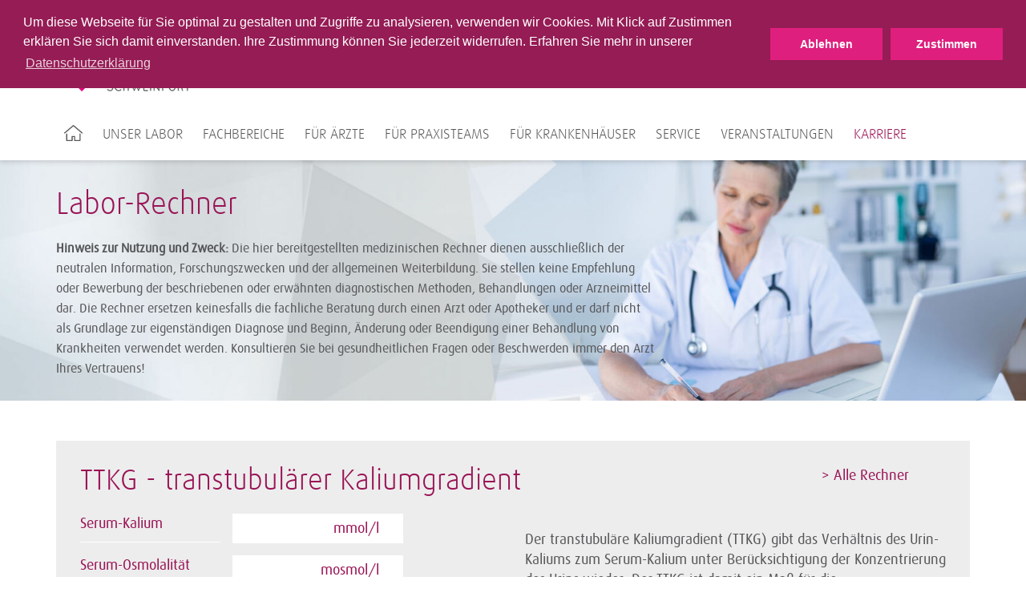

--- FILE ---
content_type: text/html; charset=utf-8
request_url: https://www.laboraerzte-schweinfurt.de/rechner/laborrechner/labor-rechner/ttkg-transtubulaerer-kaliumgradient/
body_size: 6395
content:
<!DOCTYPE html>
<html lang="de">
<head>
<meta charset="utf-8">
<title>TTKG - transtubulärer Kaliumgradient · Laborrechner · MVZ Labor Schweinfurt</title>
<meta http-equiv="x-ua-compatible" content="IE=edge">
<meta name="keywords" content="testing">
<meta name="robots" content="noindex,follow">
<meta property="og:title" content="Laborrechner">
<meta property="og:url" content="https://www.laboraerzte-schweinfurt.de/rechner/laborrechner/labor-rechner/ttkg-transtubulaerer-kaliumgradient/">
<meta property="og:type" content="website">
<meta name="twitter:card" content="summary">
<meta name="twitter:title" content="Laborrechner">
<link rel="stylesheet" type="text/css" href="/typo3conf/ext/trio_basis/Resources/Public/Css/fonts.1716807817.css" media="all">
<link rel="stylesheet" type="text/css" href="/typo3conf/ext/trio_basis/Resources/Public/Css/overrides.1745931343.css" media="all">
<link rel="stylesheet" type="text/css" href="/typo3temp/assets/compressed/merged-467484ca2e7b34b577bf8c7fed7f2915.1768999670.css" media="all">
<script src="/typo3temp/assets/compressed/merged-08844923e59fb48fdbe6624b3d9850d3.1768999670.js"></script>
<script src="/typo3temp/assets/compressed/merged-81fff723ceee43ee4de37a78a3ebe5ee.1768999670.js"></script>
<meta property="article:published_time" content="2015-10-22T16:10:14+01:00">
<meta property="article:modified_time" content="2024-04-23T15:04:51+01:00">
      <link rel="icon" href="/favicon.ico">
      <link rel="apple-touch-icon" href="/apple-touch-icon.png">
      <link rel="apple-touch-icon" sizes="57x57" href="/apple-touch-icon-57x57.png">
      <link rel="apple-touch-icon" sizes="72x72" href="/apple-touch-icon-72x72.png">
      <link rel="apple-touch-icon" sizes="114x114" href="/apple-touch-icon-114x114.png">
      <link rel="apple-touch-icon" sizes="144x144" href="/apple-touch-icon-144x144.png">      <meta name="viewport" content="width=device-width, initial-scale=1">
</head>
<body>
<noscript>
<p><b><span style="color: #cf2c79;">
Diese Seite wird nur mit JavaScript korrekt dargestellt. Bitte schalten Sie JavaScript in Ihrem
                    Browser ein.
</span></b></p>
</noscript>
<header class="header">
        <div class="main-navigation__trigger">
            <a class="main-navigation__trigger-link" href="#">
                <i class="fa fa-bars fa-2x"></i>
            </a>
        </div>
    <div class="language-switch-mobile show-sm hide-md">
    </div>
    <div class="container">
	<div class="main-navigation__logo-wrapper">
		<a href="/" title="Startseite" id="logo">
			<img class="main-navigation__logo" src="/fileadmin/templates/img/labor-schweinfurt-logo.png" alt="MVZ Labor Schweinfurt">
		</a>
	</div>
</div>
    <div id="navigation">
<div id="meta-navigation" class="meta-navigation-wrapper">
            <div class="meta-navigation container">
                <nav>
                    <div class="pull-left">
	<div class="searchform">
		<form action="/suche/" method="get">
			<input type="hidden" name="L" value="0">
			<input type="hidden" name="id" value="41">
			<input type="text" class="searchfield tx-solr-q js-solr-q" name="tx_solr[q]" value="" placeholder="Suche Webseite">
			<i class="fa fa-search"></i>
		</form>
	</div>
                    </div>
                    <div class="pull-right">
                        <ul class="meta-first">
                                <li class="">
                                                <a href="/blog/" title="Blog" class="meta-navigation__link--highlighted">
                                                    Blog
                                                </a>
                                </li>
                                <li class="has-sub">
                                                <a href="/leistungsverzeichnis/" title="Leistungsverzeichnis" class="meta-navigation__link--highlighted">
                                                    Leistungsverzeichnis
                                                        <i class="fa fa-angle-down"></i>
                                                </a>
                                            <ul class="meta-second">
                                                    <li>
                                                                    <a href="https://www.laboraerzte-schweinfurt.de/olvz/314485" title="Klinische Chemie" class="meta-navigation__link--highlighted">
                                                                        Klinische Chemie
                                                                    </a>
                                                    </li>
                                                    <li>
                                                                    <a href="https://www.laboraerzte-schweinfurt.de/olvz/256411" title="Mikrobiologie" class="meta-navigation__link--highlighted last">
                                                                        Mikrobiologie
                                                                    </a>
                                                    </li>
                                            </ul>
                                </li>
                                <li class="">
                                                <a href="/rechner/" title="Rechner" class="meta-navigation__link--highlighted">
                                                    Rechner
                                                </a>
                                </li>
                                <li class="has-sub">
                                                <a href="/kontakt/" title="Kontakt" class="meta-navigation__link last">
                                                    Kontakt
                                                        <i class="fa fa-angle-down"></i>
                                                </a>
                                            <ul class="meta-second">
                                                    <li>
                                                                    <a href="/kontakt/anfahrt/" title="Anfahrt" class="meta-navigation__link">
                                                                        Anfahrt
                                                                    </a>
                                                    </li>
                                                    <li>
                                                                    <a href="/kontakt/ansprechpartner/" title="Ansprechpartner" class="meta-navigation__link">
                                                                        Ansprechpartner
                                                                    </a>
                                                    </li>
                                                    <li>
                                                                    <a href="/kontakt/kontaktzeiten/" title="Kontaktzeiten" class="meta-navigation__link last">
                                                                        Kontaktzeiten
                                                                    </a>
                                                    </li>
                                            </ul>
                                </li>
                        </ul>
                    </div>
                    <div class="clear"></div>
                </nav>
                <div class="hide-sm">
                </div>
            </div>
</div>
<div id="main-navigation" class="container">
		<nav>
			<ul class="main-navigation__list">
					<li class="main-navigation__item first">
								<a href="/" title="Startseite">
									<img src="/typo3conf/ext/trio_basis/Resources/Public/Icons/Home.svg" class="home-icon" alt="Home icon of the website">
								</a>
					</li>
					<li class="main-navigation__item">
								<a class="main-navigation__link"
								   tabindex="101"
								   href="/unser-labor/">Unser Labor</a>
                <div class="main-navigation__sub-menu">
                    <ul class="main-navigation__sub-item-list">
                            <li class="main-navigation__sub-item-head">
                                        <a href="/unser-labor/ueber-uns/"
                                           class="main-navigation__sub-item-caption">
                                            Über uns
                                        </a>
                            </li>
                            <li class="main-navigation__sub-item-head">
                                        <a href="/unser-labor/abteilungen/"
                                           class="main-navigation__sub-item-caption">
                                            Abteilungen
                                        </a>
                            </li>
                            <li class="main-navigation__sub-item-head">
                                        <a href="/unser-labor/qualitaetsmanagement/"
                                           class="main-navigation__sub-item-caption">
                                            Qualitätsmanagement
                                        </a>
                            </li>
                    </ul>
                </div>
					</li>
					<li class="main-navigation__item">
								<a class="main-navigation__link"
								   tabindex="102"
								   href="/fachbereiche/">Fachbereiche</a>
                <div class="main-navigation__sub-menu">
                    <ul class="main-navigation__sub-item-list">
                            <li class="main-navigation__sub-item-head">
                                        <a href="/fachbereiche/allergie-diagnostik/"
                                           class="main-navigation__sub-item-caption">
                                            Allergie-Diagnostik
                                        </a>
                            </li>
                            <li class="main-navigation__sub-item-head">
                                        <a href="/fachbereiche/autoimmun-diagnostik/"
                                           class="main-navigation__sub-item-caption">
                                            Autoimmun-Diagnostik
                                        </a>
                            </li>
                            <li class="main-navigation__sub-item-head">
                                        <a href="/fachbereiche/diabetes-diagnostik/"
                                           class="main-navigation__sub-item-caption">
                                            Diabetes-Diagnostik
                                        </a>
                            </li>
                            <li class="main-navigation__sub-item-head">
                                        <a href="/fachbereiche/diagnostik-von-zns-erkrankungen/"
                                           class="main-navigation__sub-item-caption">
                                            Diagnostik von ZNS-Erkrankungen
                                        </a>
                            </li>
                            <li class="main-navigation__sub-item-head">
                                        <a href="/fachbereiche/drogenanalytik-und-toxikologie/"
                                           class="main-navigation__sub-item-caption">
                                            Drogenanalytik und Toxikologie
                                        </a>
                            </li>
                            <li class="main-navigation__sub-item-head">
                                        <a href="/fachbereiche/endokrinologische-diagnostik/"
                                           class="main-navigation__sub-item-caption">
                                            Endokrinologische Diagnostik
                                        </a>
                            </li>
                            <li class="main-navigation__sub-item-head">
                                        <a href="/fachbereiche/humangenetische-diagnostik/"
                                           class="main-navigation__sub-item-caption">
                                            Humangenetische Diagnostik
                                        </a>
                            </li>
                            <li class="main-navigation__sub-item-head">
                                        <a href="/fachbereiche/hygiene-beratung/"
                                           class="main-navigation__sub-item-caption">
                                            Hygiene-Beratung
                                        </a>
                            </li>
                            <li class="main-navigation__sub-item-head">
                                        <a href="/fachbereiche/haematologische-diagnostik/"
                                           class="main-navigation__sub-item-caption">
                                            Hämatologische Diagnostik
                                        </a>
                            </li>
                            <li class="main-navigation__sub-item-head">
                                        <a href="/fachbereiche/haemostaseologische-diagnostik/"
                                           class="main-navigation__sub-item-caption">
                                            Hämostaseologische Diagnostik
                                        </a>
                            </li>
                            <li class="main-navigation__sub-item-head">
                                        <a href="/fachbereiche/infektiologische-beratung/"
                                           class="main-navigation__sub-item-caption">
                                            Infektiologische Beratung
                                        </a>
                            </li>
                            <li class="main-navigation__sub-item-head">
                                        <a href="/fachbereiche/infektionsdiagnostik/"
                                           class="main-navigation__sub-item-caption">
                                            Infektionsdiagnostik
                                        </a>
                            </li>
                            <li class="main-navigation__sub-item-head">
                                        <a href="/fachbereiche/nierendiagnostik/"
                                           class="main-navigation__sub-item-caption">
                                            Nierendiagnostik
                                        </a>
                            </li>
                            <li class="main-navigation__sub-item-head">
                                        <a href="/fachbereiche/onkologische-diagnostik/"
                                           class="main-navigation__sub-item-caption">
                                            Onkologische Diagnostik
                                        </a>
                            </li>
                            <li class="main-navigation__sub-item-head">
                                        <a href="/fachbereiche/stoffwechsel-diagnostik/"
                                           class="main-navigation__sub-item-caption">
                                            Stoffwechsel-Diagnostik
                                        </a>
                            </li>
                            <li class="main-navigation__sub-item-head">
                                        <a href="/fachbereiche/therapeutic-drug-monitoring/"
                                           class="main-navigation__sub-item-caption">
                                            Therapeutic Drug Monitoring
                                        </a>
                            </li>
                            <li class="main-navigation__sub-item-head">
                                        <a href="/fachbereiche/transfusionsmedizinische-beratung/"
                                           class="main-navigation__sub-item-caption">
                                            Transfusionsmedizinische Beratung
                                        </a>
                            </li>
                    </ul>
                </div>
					</li>
					<li class="main-navigation__item">
								<a class="main-navigation__link"
								   tabindex="103"
								   href="/fuer-aerzte/">Für Ärzte</a>
                <div class="main-navigation__sub-menu">
                    <ul class="main-navigation__sub-item-list">
                            <li class="main-navigation__sub-item-head">
                                        <a href="/fuer-aerzte/fuer-allgemeinmediziner/"
                                           class="main-navigation__sub-item-caption">
                                            Für Allgemeinmediziner
                                        </a>
                            </li>
                            <li class="main-navigation__sub-item-head">
                                        <a href="/fuer-aerzte/fuer-dermatologen/"
                                           class="main-navigation__sub-item-caption">
                                            Für Dermatologen
                                        </a>
                            </li>
                            <li class="main-navigation__sub-item-head">
                                        <a href="/fuer-aerzte/fuer-gynaekologen/"
                                           class="main-navigation__sub-item-caption">
                                            Für Gynäkologen
                                        </a>
                            </li>
                            <li class="main-navigation__sub-item-head">
                                        <a href="/fuer-aerzte/fuer-hno-aerzte/"
                                           class="main-navigation__sub-item-caption">
                                            Für HNO-Ärzte
                                        </a>
                            </li>
                            <li class="main-navigation__sub-item-head">
                                        <a href="/fuer-aerzte/fuer-internisten/"
                                           class="main-navigation__sub-item-caption">
                                            Für Internisten
                                        </a>
                            </li>
                            <li class="main-navigation__sub-item-head">
                                        <a href="/fuer-aerzte/fuer-nephrologen/"
                                           class="main-navigation__sub-item-caption">
                                            Für Nephrologen
                                        </a>
                            </li>
                            <li class="main-navigation__sub-item-head">
                                        <a href="/fuer-aerzte/fuer-neurologen/"
                                           class="main-navigation__sub-item-caption">
                                            Für Neurologen
                                        </a>
                            </li>
                            <li class="main-navigation__sub-item-head">
                                        <a href="/fuer-aerzte/fuer-orthopaeden-unfallchirurgen/"
                                           class="main-navigation__sub-item-caption">
                                            Für Orthopäden &amp; Unfallchirurgen
                                        </a>
                            </li>
                            <li class="main-navigation__sub-item-head">
                                        <a href="/fuer-aerzte/fuer-paediater/"
                                           class="main-navigation__sub-item-caption">
                                            Für Pädiater
                                        </a>
                            </li>
                            <li class="main-navigation__sub-item-head">
                                        <a href="/fuer-aerzte/fuer-urologen/"
                                           class="main-navigation__sub-item-caption">
                                            Für Urologen
                                        </a>
                            </li>
                    </ul>
                </div>
					</li>
					<li class="main-navigation__item">
								<a class="main-navigation__link"
								   tabindex="104"
								   href="/fuer-praxisteams/">Für Praxisteams</a>
                <div class="main-navigation__sub-menu">
                    <ul class="main-navigation__sub-item-list">
                            <li class="main-navigation__sub-item-head">
                                        <a href="/fuer-praxisteams/praeanalytik/"
                                           class="main-navigation__sub-item-caption--haschild">
                                            Präanalytik
                                        </a>
                                    <ul class="main-navigation__sub-item">
                <li class="main-navigation__sub-item-element">
                                <a class="main-navigation__sub-item-link" title="Untersuchungsmaterialien" href="/fuer-praxisteams/praeanalytik/untersuchungsmaterialien/blutuntersuchungen/">
                                    Untersuchungsmaterialien
                                </a>
                </li>
                <li class="main-navigation__sub-item-element">
                                <a class="main-navigation__sub-item-link" title="Probenvorbereitung" href="/fuer-praxisteams/praeanalytik/probenvorbereitung/probenkennzeichnung/">
                                    Probenvorbereitung
                                </a>
                </li>
                                    </ul>
                            </li>
                            <li class="main-navigation__sub-item-head">
                                        <a href="/fuer-praxisteams/ausnahmekennziffern/"
                                           class="main-navigation__sub-item-caption">
                                            Ausnahmekennziffern
                                        </a>
                            </li>
                            <li class="main-navigation__sub-item-head">
                                        <a href="/fuer-praxisteams/informationen-fuer-ihre-patienten/"
                                           class="main-navigation__sub-item-caption">
                                            Informationen für Ihre Patienten
                                        </a>
                            </li>
                    </ul>
                </div>
					</li>
					<li class="main-navigation__item">
								<a class="main-navigation__link"
								   tabindex="105"
								   href="/fuer-krankenhaeuser-neu/">Für Krankenhäuser</a>
					</li>
					<li class="main-navigation__item">
								<a class="main-navigation__link"
								   tabindex="106"
								   href="/service/">Service</a>
                <div class="main-navigation__sub-menu">
                    <ul class="main-navigation__sub-item-list">
                            <li class="main-navigation__sub-item-head">
                                        <a href="/service/it-dienstleistungen-1/"
                                           class="main-navigation__sub-item-caption">
                                            IT-Dienstleistungen
                                        </a>
                            </li>
                            <li class="main-navigation__sub-item-head">
                                        <a href="/service/praxisbetreuung-und-beratung/"
                                           class="main-navigation__sub-item-caption">
                                            Praxisbetreuung und -Beratung
                                        </a>
                            </li>
                            <li class="main-navigation__sub-item-head">
                                        <a href="/service/gerinnungssprechstunde/"
                                           class="main-navigation__sub-item-caption">
                                            Gerinnungssprechstunde
                                        </a>
                            </li>
                            <li class="main-navigation__sub-item-head">
                                        <a href="/downloads-und-formulare/"
                                           class="main-navigation__sub-item-caption">
                                            Downloads und Formulare
                                        </a>
                            </li>
                            <li class="main-navigation__sub-item-head">
                                        <a href="/service/order-entry-labccess/"
                                           class="main-navigation__sub-item-caption">
                                            Order Entry lab@ccess
                                        </a>
                            </li>
                            <li class="main-navigation__sub-item-head">
                                        <a href="/service/lila-web/"
                                           class="main-navigation__sub-item-caption">
                                            LiLA Web
                                        </a>
                            </li>
                            <li class="main-navigation__sub-item-head">
                                        <a href="/service/fahrdienst-probenlogistik/"
                                           class="main-navigation__sub-item-caption">
                                            Fahrdienst &amp; Probenlogistik
                                        </a>
                            </li>
                            <li class="main-navigation__sub-item-head">
                                        <a href="/ringversuchszertifikate/"
                                           class="main-navigation__sub-item-caption">
                                            Ringversuchszertifikate
                                        </a>
                            </li>
                            <li class="main-navigation__sub-item-head">
                                        <a href="/service/aerztlicher-bereitschaftsdienst/"
                                           class="main-navigation__sub-item-caption">
                                            Ärztlicher Bereitschaftsdienst
                                        </a>
                            </li>
                    </ul>
                </div>
					</li>
					<li class="main-navigation__item">
								<a class="main-navigation__link"
								   tabindex="107"
								   href="https://schweinfurt.limbach-group.academy/categories/Fortbildungen">Veranstaltungen</a>
					</li>
					<li class="main-navigation__item">
									<a title="Karriere" href="/karriere/stellenangebote/">
										Karriere
									</a>
					</li>
			</ul>
		</nav>
</div>
    </div>
</header>
<div class="content__overlay"></div>
<div id="back-top" class="button__scroll-top">
    <i class="fa fa-angle-up fa-2x"></i>
</div>
            <div class="hero-unit">
                    <div id="c1236"></div>
<div id="c948"></div><div class="container-fluid background__transparent background__image-fullsize" style="background-image: url('https://www.laboraerzte-schweinfurt.de/fileadmin/_processed_/b/8/csm_Limbach_Headerbild_Laborrechner_cb58fac0f8.jpg')"><div class="container
                 hero__content"
         ><div class="teaser__multi-col-wrapper"><div class="grid__md-8"><div id="c947"></div><div><h1 class="headline__main">
                Labor-Rechner
            </h1><p><span style="font-size:16px"><strong>Hinweis zur Nutzung und Zweck:</strong> Die hier bereitgestellten medizinischen Rechner dienen ausschließlich der neutralen Information, Forschungszwecken und der allgemeinen Weiterbildung. Sie stellen keine Empfehlung oder Bewerbung der beschriebenen oder erwähnten diagnostischen Methoden, Behandlungen oder Arzneimittel dar. Die Rechner ersetzen keinesfalls die fachliche Beratung durch einen Arzt oder Apotheker und er darf nicht als Grundlage zur eigenständigen Diagnose und Beginn, Änderung oder Beendigung einer Behandlung von Krankheiten verwendet werden. Konsultieren Sie bei gesundheitlichen Fragen oder Beschwerden immer den Arzt Ihres Vertrauens!</span></p></div></div><div class="grid__md-4 grid--omega"></div><div class="clearfix"></div></div></div></div>
            </div>
	<div class="container"><div id="c1229"></div>
<div class="tx-limbach-rechner"><div class="calculator__box"><div class="row"><div class="grid__xs-12"><a class="calculator__overview-link calculator__overview-link--mobile" href="/rechner/">
					&gt; Alle Rechner
				</a></div></div><div class="row"><div class="grid__md-10"><h2 class="calculator__header">TTKG - transtubulärer Kaliumgradient</h2></div><div class="grid__md-2"><a class="calculator__overview-link" href="/rechner/">&gt; Alle Rechner</a></div></div><div class="row"><div class="grid__xs-12 grid__md-6"><form><div class="calculator__element"><span class="calculator__label">Serum-Kalium</span><div class="calculator__input-container"><div class="calculator__element-input"><span class="calculator__unit">mmol/l</span><input class="calculator__input" type="text" name="kalium"></div></div></div><div class="calculator__element"><span class="calculator__label">Serum-Osmolalität</span><div class="calculator__input-container"><div class="calculator__element-input"><span class="calculator__unit">mosmol/l</span><input class="calculator__input" type="text" name="osmo"></div></div></div><div class="calculator__element"><span class="calculator__label">Urin-Kalium</span><div class="calculator__input-container"><div class="calculator__element-input"><span class="calculator__unit">mmol/l</span><input class="calculator__input" type="text" name="ukalium"></div></div></div><div class="calculator__element"><span class="calculator__label">Urin-Osmolalität</span><div class="calculator__input-container"><div class="calculator__element-input"><span class="calculator__unit">mosmol/l</span><input class="calculator__input" type="text" name="uosmo"></div></div></div><div class="calculator__element grid__pull--right"><input class="calculator__reset" type="reset" value="&gt; Zurücksetzen" name="B2"></div><div class="calculator__element"><input type="button" onclick="calculate(this)" name="Berechnen" class="button__secondary button-block" value="Berechnen"></div></form></div><div class="grid__xs-12 grid__md-6"><a class="calculator__description-show" href="#" title="Beschreibung Anzeigen">Beschreibung anzeigen</a><div class="calculator__description"><p> Der transtubuläre Kaliumgradient (TTKG) gibt das Verhältnis des Urin-Kaliums zum Serum-Kalium unter Berücksichtigung der Konzentrierung des Urins wieder. Der TTKG ist damit ein Maß für die Nettokaliumexkretion (-sekretion) durch den distalen Tubulus nach Korrektur für die im kortikalen Sammelrohr stattfindende Wasserreabsorption in Form des Verhältnissen der Urin- zur Serumosmolalität. Hierdurch ist eine Unterscheidung einer renal verursachten von einer extrarenal verursachten Hyper-/Hypokaliämie möglich. </p><p>Voraussetzung für die Zuverlässigkeit der Formel ist allerdings, dass die Urin-Osmolalität größer sein muss als 300 mosmol/l und auch größer als die Serum-Osmolalität (der Urin also konzentrierter als das Serum).</p></div></div></div></div><div class="calculator__result"><div class="row"><div class="grid__xs-12 grid__md-6"><div class="calculator__result-name">
  Ihr Ergebnis
</div><div class="calculator__result-data">
  TTKG:
  <span class="calculator__result-sum" id="Ergebnisfeld">-</span> (dimensionslos)
</div><div class="calculator__result-data"><span class="calculator__result-sum" id="Beurteilung"></span></div></div></div></div><script type="text/javascript">/**
 * Snippet TTKG
 */
function calculate(btn) {
  var form = $(btn).parents('form');
  var input = {
    kalium: parseFloat($.trim($(form).find("input[name='kalium']").val()).replace(/,/,".")),
    osmo: parseFloat($.trim($(form).find("input[name='osmo']").val()).replace(/,/,".")),
    ukalium: parseFloat($.trim($(form).find("input[name='ukalium']").val()).replace(/,/,".")),
    uosmo: parseFloat($.trim($(form).find("input[name='uosmo']").val()).replace(/,/,"."))
  };
  if (isNaN(input.kalium)) {
    alert("Bitte Serum-Kalium Wert in mmol/l angeben");
    return false;
  }
  if (isNaN(input.osmo)) {
    alert("Bitte Serum-Osmolalität Wert in mosmol/l angeben");
    return false;
  }
  if (isNaN(input.ukalium)) {
    alert("Bitte Urin-Kalium Wert in mmol/l angeben");
    return false;
  }
  if (isNaN(input.uosmo)) {
    alert("Bitte Urin-Osmolalität Wert in mosmol/l angeben");
    return false;
  }
  var result = Math.round(((input.ukalium * input.osmo) / (input.kalium * input.uosmo))*10)/10;
  var analysis = '';
  if (input.uosmo < 300) {
    analysis = "Formel unzuverlässig, da Urin-Osmolalität < 300 mosmol/l!"
  };
  if (input.osmo > input.uosmo) {
    analysis = "Formel unzuverlässig, da Urin-Osmolalität < Serum-Osmolalität!"
  };
  $('.calculator__result').find('#Ergebnisfeld').text(result);
  $('.calculator__result').find('#Beurteilung').text(analysis);
}</script><div class="row"><div class="grid__xs-12 grid__md-9"><table class="contenttable"><tbody><tr><td><b>TTKG Wert</b></td><td><b>Bedeutung</b></td></tr><tr><td> 8-9</td><td> Normal</td></tr><tr><td colspan="2"><b>Hyperkaliämie</b></td></tr><tr></tr><tr><td>&gt; 10</td><td>Normale Aldosteronwirkung</td></tr><tr><td>&lt; 5-7</td><td>	Extrarenale Ursache der Hyperkaliämie gestörte Kaliumsekretion bei Aldosterondefizienz/-resistenz</td></tr><tr><td colspan="2">Nach Gabe von 0,05 mg 9-a-Fludrocortison (künstliches Mineralokortikoid)</td></tr><tr><td>Initial &lt; 5-7, dann &gt;10</td><td>	Hypoaldosteronismus wahrscheinlich</td></tr><tr><td>Initial &lt; 5-7, keine Änderung</td><td><b>K+-sparende Diuretika</b> (Spironolacton, Triamteren, Amilorid) <br><b>tubuläre Aldosteronresistenz</b> (interst. Nephritis, Obstruktion, Pseudohypoaldosteronismus Typ I, Sichelzellkrankheit) <br><b>Medikamente</b> (Trimethoprim, Pentamidin)<br><b>Erhöhte distale K+-Reabsorption</b> (Pseudohypoaldosteronismus Typ II, Obstruktion)</td></tr><tr><td colspan="2"><b>Hypokaliämie</b></td></tr><tr><td>&lt; 2</td><td>extrarenaler Verlust</td></tr><tr><td>&gt; 2</td><td>	renaler Verlust</td></tr></tbody></table><h3> Literatur: </h3><ul><li>West ML, Marsden PA, Richardson RM, et. al., New clinical approach to evaluate disorders of potassium excretion, Mineral Electrolyt Metab1986; 12:234</li><li>Ethier JH, Kamel KS, Magner PO, et. al., The transtubular potassium concentration in patients with hypokalemia and hyperkalemia, Am J Kidney Dis 1990; 15: 309</li></ul></div></div></div>
</div>
<div class="container"><div id="c1237"></div>
<div id="c660"></div><div><p>Die für die jeweilige Berechnung zugrunde gelegten Formeln entstammen publizierten Studien. Hinweise und Anregungen nehmen wir gerne entgegen!</p></div>
</div>
<footer>
    <div class="footer-navigation__background">
        <div class="footer-navigation__content">
                        &nbsp;
                    &nbsp;
        </div>
    </div>
    <div class="footer-content__background--shifted">
        <div class="footer-content__impressum">
            <div id="c1313"></div>
        <div class="container-fluid background__transparent" style="min-height: 0">
    <div class="container
                "
         >
            <span class="footer-content__headline">
                MVZ Labor Schweinfurt GmbH
            </span>
                        <div class="teaser__multi-col-wrapper">
    <div class="grid__md-4">
        <div id="c1310"></div><div>
<p class="footer-content__text--highlighted">Gustav-Adolf-Str. 8
</p>
<p class="footer-content__text--highlighted">97422 Schweinfurt</p>
</div>
    </div>
    <div class="grid__md-4">
        <div id="c1311"></div><div>
<p class="footer-content__text--highlighted">Tel.: +49 9721 53332 0<br>Fax:&nbsp;+49 9721&nbsp;53332 299</p>
</div>
    </div>
    <div class="grid__md-4 grid--omega">
        <div id="c1312"></div><div>
<p class="footer-content__text--highlighted"><a href="mailto:info@laboraerzte-schweinfurt.de" class="mail">info@laboraerzte-schweinfurt.de</a><br> &nbsp;</p>
<p class="footer-content__text--highlighted">Beauftragter für Medizinproduktesicherheit<br> <a href="mailto:bmps@laboraerzte-schweinfurt.de">bmps@laboraerzte-schweinfurt.de</a></p>
</div>
    </div>
                            <div class="clearfix"></div>
                        </div>
    </div>
</div>
            <hr class="footer__divider">
        </div>
    </div>
    <div class="footer-content__background">
        <div class="footer-container">
            <div class="footer-subnavigation">
                <div class="grid__md-9">
                    <ul class="footer-subnavigation__content">
            <li class="footer-subnavigation__item">
                <a class="footer-subnavigation__link"
                   href="/impressum/"
                   title="Impressum">
                    Impressum
                </a>
            </li>
            <li class="footer-subnavigation__item">
                <a class="footer-subnavigation__link"
                   href="/datenschutz/"
                   title="Datenschutz">
                    Datenschutz
                </a>
            </li>
            <li class="footer-subnavigation__item">
                <a class="footer-subnavigation__link"
                   href="/sitemap/"
                   title="Sitemap">
                    Sitemap
                </a>
            </li>
                    </ul>
                    <div class="footer-copyright">
                        Copyright &copy; 2026 Copyright © MVZ Labor Schweinfurt GmbH
                    </div>
                </div>
                <div class="grid__md-3">
                            <a href="https://www.limbachgruppe.com/"
                               title="Limbach Gruppe">
                                <img alt="Limbach Gruppe"
                                     class="footer-navigation__logo"
                                     src="/fileadmin/templates/img/limbach-gruppe-logo.png">
                            </a>
                </div>
            </div>
        </div>
    </div>
</footer>
<div class="container"><div id="c53005"></div>
<section class="cookiebar"><div class="cookiebar-wrapper"><div class="cookiebar-textWrapper"><p><span id="cookieconsent:desc" class="teaser__summary-about-link">Um diese Webseite für Sie optimal zu gestalten und Zugriffe zu analysieren, verwenden wir Cookies. Mit Klick auf Zustimmen erklären Sie sich damit einverstanden. Ihre Zustimmung können Sie jederzeit widerrufen. Erfahren Sie mehr in unserer <a href="https://www.laboraerzte-schweinfurt.de//datenschutz" target="_blank" aria-label="learn more about cookies" class="cc-link" role="button" tabindex="0">Datenschutzerklärung</a></span></p></div><div class="cookiebar-buttonWrapper"><button class="cookiebar-button cookiebar-decline">Ablehnen</button><button class="cookiebar-button cookiebar-closeHintButton">Zustimmen</button></div></div><script>
        var cookieExpires = '1825';
        //console.log(cookieExpires);
    </script></section>
</div>
<script src="/typo3temp/assets/compressed/merged-cd033fbdded345f0403de16283fa2bac.1768999670.js"></script>
<script src="/typo3temp/assets/compressed/merged-2cce614be1d975a09b28a21ff6dd98f2.1768999670.js"></script>
<script data-src="https://maps.googleapis.com/maps/api/js?v=3.exp&amp;libraries=geometry&amp;sensor=false&amp;key=AIzaSyCsLVXTjrQgPSxJgVg5tth_Xf5l-FUypCU" type="text/javascript"></script>
	<script data-src="https://www.laboraerzte-schweinfurt.de/typo3conf/ext/address_map/Resources/Public/JavaScript/geoxml3.js" type="text/javascript"></script>
	<script data-src="https://www.laboraerzte-schweinfurt.de/typo3conf/ext/address_map/Resources/Public/JavaScript/marker.js" type="text/javascript"></script>
	<script data-src="https://www.laboraerzte-schweinfurt.de/typo3conf/ext/address_map/Resources/Public/JavaScript/gmap.js" type="text/javascript"></script>
</body>
</html>

--- FILE ---
content_type: text/css
request_url: https://www.laboraerzte-schweinfurt.de/typo3conf/ext/trio_basis/Resources/Public/Css/fonts.1716807817.css
body_size: 178
content:
@font-face {
  font-family: "daxbold";
  src: url("../../Public/fonts/dax-bold-webfont.eot");
  src: url("../../Public/fonts/dax-bold-webfont.eot?#iefix") format("embedded-opentype"), url("../../Public/fonts/dax-bold-webfont.woff") format("woff"), url("../../Public/fonts/dax-bold-webfont.ttf") format("truetype"), url("../../Public/fonts/dax-bold-webfont.svg#daxbold") format("svg");
  font-weight: normal;
  font-style: normal;
}
@font-face {
  font-family: "daxitalic";
  src: url("../../Public/fonts/dax-italic-webfont.eot");
  src: url("../../Public/fonts/dax-italic-webfont.eot?#iefix") format("embedded-opentype"), url("../../Public/fonts/dax-italic-webfont.woff") format("woff"), url("../../Public/fonts/dax-italic-webfont.ttf") format("truetype"), url("../../Public/fonts/dax-italic-webfont.svg#daxitalic") format("svg");
  font-weight: normal;
  font-style: normal;
}
@font-face {
  font-family: "daxregular";
  src: url("../../Public/fonts/dax-regular-webfont.eot");
  src: url("../../Public/fonts/dax-regular-webfont.eot?#iefix") format("embedded-opentype"), url("../../Public/fonts/dax-regular-webfont.woff") format("woff"), url("../../Public/fonts/dax-regular-webfont.ttf") format("truetype"), url("../../Public/fonts/dax-regular-webfont.svg#daxregular") format("svg");
  font-weight: normal;
  font-style: normal;
}
@font-face {
  font-family: "daxlight";
  src: url("../../Public/fonts/dax-light-webfont.eot");
  src: url("../../Public/fonts/dax-light-webfont.eot?#iefix") format("embedded-opentype"), url("../../Public/fonts/dax-light-webfont.woff") format("woff");
  font-weight: normal;
  font-style: normal;
}

--- FILE ---
content_type: text/css
request_url: https://www.laboraerzte-schweinfurt.de/typo3conf/ext/trio_basis/Resources/Public/Css/overrides.1745931343.css
body_size: 5404
content:
.berry {
  color: #991355;
}

table tr.subheader {
  background: white !important;
}
table tr.subheader td {
  color: #991355;
  font-weight: bold;
}

p .accordion__title {
  font-weight: bold;
}
p .accordion__content {
  font-weight: normal;
}

.cke_editable .accordion__content,
.cke_panel_list .accordion__content {
  display: block;
}

/* Element in navigation */
.header #navigation .searchform .specifications-search {
  margin-top: 3px;
}

@media (max-width: 992px) {
  .header #navigation #meta-navigation .pull-right,
  .header #navigation #meta-navigation .pull-left {
    float: none !important;
  }
}
@media (min-width: 992px) {
  .header #navigation .searchform .specifications-search {
    margin-top: 0px;
  }
  .header #navigation .searchform .specifications-search input[type=text] {
    width: 230px;
  }
}
.lvz-search {
  margin: 10px 0;
}
.lvz-search form button,
.lvz-search form input,
.lvz-search form select,
.lvz-search form .category-dropdown {
  float: left;
}
.lvz-search form input {
  width: 500px;
  max-width: 55%;
  background: #F1EFF0;
  padding: 8px;
  margin: 0 5px;
}
.lvz-search form button {
  outline: none;
  background: #e2007a;
  color: white;
  border: none;
  padding: 0;
  width: 40px;
  height: 40px;
}
.lvz-search form .category-dropdown {
  position: relative;
  background: #991355;
  color: white;
  overflow: hidden;
  width: 200px;
  max-width: 30%;
  padding: 8px 5px;
  outline: none;
}
.lvz-search form .category-dropdown i {
  position: absolute;
  right: 10px;
  top: 13px;
}
.lvz-search form .category-dropdown select {
  z-index: 50;
  position: relative;
  width: 100%;
  outline: none;
  border: none;
  box-shadow: none;
  background: transparent;
  background-image: none;
  -o-appearance: none;
  -moz-appearance: none;
  -webkit-appearance: none;
  appearance: none;
}
@media (max-width: 768px) {
  .lvz-search form .category-dropdown {
    width: 100%;
    max-width: 100%;
    float: none;
    margin-bottom: 8px;
  }
  .lvz-search form input {
    margin-left: 0;
    width: 80%;
    max-width: 80%;
  }
  .lvz-search form button {
    width: 17%;
    float: right;
  }
}

/* Element in plain-html CE */
.searchform.searchform--ce {
  display: initial;
}
.searchform.searchform--ce .searchfield {
  padding-right: 35px;
}
.searchform.searchform--ce .fa-search {
  position: absolute;
  right: 10px;
  padding: 15px;
}

.header #language-switch {
  top: 2px;
  clear: both;
}
@media (min-width: 992px) {
  .header #language-switch {
    position: absolute;
    right: 0;
    z-index: 9;
    color: black;
    box-sizing: border-box;
  }
}
.header #language-switch ul {
  margin: 0;
}
.header #language-switch li {
  display: inline-block;
  border: none;
  padding: 0;
  margin: 0;
}
@media (min-width: 992px) {
  .header #language-switch li:first-of-type::after {
    content: "|";
    color: #991355;
  }
}
.header #language-switch li:first-child a {
  border-left: none;
}
.header #language-switch li a {
  display: block;
  color: white;
  border: none;
  margin: 0;
}
.header #language-switch li a:hover {
  background: #991355;
}
@media (min-width: 992px) {
  .header #language-switch li a {
    color: #58585a;
  }
  .header #language-switch li a:hover {
    color: #991355;
    background-color: transparent;
  }
}

.hide-sm {
  display: none;
  position: relative;
}

.show-sm {
  display: block;
}

@media (min-width: 992px) {
  .hide-sm {
    display: block;
  }
  .show-sm {
    display: none;
  }
}
#recaptcha_instructions_image,
#recaptcha_instructions_audio,
#recaptcha_instructions_error {
  font-size: 10px !important;
}

.newsletter-ce {
  background: #ededed;
}
.newsletter-ce .csc-mailform {
  margin-top: 20px;
  background: none;
}
.newsletter-ce ol {
  list-style-type: none;
  padding-bottom: 15px;
  padding-top: 2px;
}
.newsletter-ce select {
  width: 100%;
  margin: 0 1%;
  position: relative;
  margin-right: 0;
}
.newsletter-ce input[type=text] {
  margin-bottom: 1em;
  border: 1px solid white;
}
.newsletter-ce input[type=text]:focus {
  border: 1px solid #991355;
}
.newsletter-ce .captcha-actions {
  padding: 1em;
}
.newsletter-ce .captcha-actions a {
  margin-right: 0.5em;
}
.newsletter-ce #recaptcha_challenge_image {
  margin-left: 5px;
  border: 1px solid grey;
}
.newsletter-ce button[type=submit] {
  margin-top: 1em;
}
.newsletter-ce select, .newsletter-ce label, .newsletter-ce input {
  height: 38px;
  margin-bottom: 15px;
  margin-top: 0;
}
.newsletter-ce select {
  padding: 6px 10px;
}
.newsletter-ce input {
  padding: 6px 15px;
}
.newsletter-ce li {
  padding-left: 10px;
}
.newsletter-ce ol {
  padding-bottom: 0;
  margin-bottom: 0;
  padding-left: 0;
}
.newsletter-ce li:last-child {
  padding-bottom: 0;
  margin-bottom: 0;
  padding-left: 10px;
}

.newsletter-label {
  padding: 0 0 10px 0;
}

.newsletter-dropdown {
  padding: 6px 8px;
  border: 0;
}

@media (max-width: 768px) {
  .newsletter-ce select, .newsletter-ce label, .newsletter-ce input {
    margin-left: 0;
  }
  .newsletter-ce label {
    margin-bottom: 0;
  }
  .newsletter-ce .reuired-hint {
    margin-top: 20px;
  }
  .meta-navigation .pull-left,
  .meta-navigation .pull-right {
    float: none !important;
  }
}
@media (min-width: 768px) {
  .newsletter-ce select {
    width: 64.666667%;
  }
}
@media (min-width: 992px) {
  a#logo {
    margin-top: 15px;
    display: inline-block;
  }
  a#logo img {
    padding: 0;
  }
  .meta-navigation {
    position: relative;
  }
}
.teaser__main--dark h1, .teaser__main--dark h2, .teaser__main--dark h3, .teaser__main--dark h4, .teaser__main--dark h5 {
  color: white;
}
.teaser__main--dark ul {
  list-style: square;
}
.teaser__main--dark a {
  color: white;
}
.teaser__main--dark a:hover {
  color: white;
  text-decoration: underline;
}
.teaser__main--dark a.button__light {
  color: #991355;
}
.teaser__main--dark a.button__light:hover {
  color: white;
  text-decoration: none;
}

.teaser__main--light h1, .teaser__main--light h2, .teaser__main--light h3, .teaser__main--light h4, .teaser__main--light h5 {
    color: white;
}
.teaser__main--light ul {
    list-style: square;
}
.teaser__main--light a {
    color: white;
}
.teaser__main--light a:hover {
    color: white;
    text-decoration: underline;
}

footer .footer-navigation__background {
  z-index: 19;
}

.csc-sitemap ul li a {
  color: #58585a;
}

.consultation-hour-finder__box {
  margin-bottom: 50px;
}
.consultation-hour-finder__box .location_route--link {
  float: right;
}
.consultation-hour-finder__box .location_route--link:after {
  clear: both;
}
.consultation-hour-finder__box .location_route--link a {
  background: #991355;
  padding: 8px 12px;
  color: white;
  font-size: 0.75em;
}
.consultation-hour-finder__box .consultation-hour-finder__location-contact-wrapper i.fa {
  min-width: 20px;
}
.consultation-hour-finder__box .consultation-hour-finder__location-hours-wrapper:before {
  font-family: FontAwesome;
  content: "\f017";
  float: left;
  margin-right: 8px;
  margin-left: 1px;
}
.consultation-hour-finder__box .consultation-hour-finder__location-hours-wrapper .consultation-hour-finder__location-hours {
  padding-left: 1.5em;
  margin-top: 1em;
}

.teaser__main--white p {
  color: #58585a;
}
.teaser__main--white ul li {
  color: #58585a;
}

st.tx-trio-downloads .download__title {
  min-height: 55px;
}

.tx-go-tab .go_tab_Container .tabs .tab-title.tab-button-grey a {
  background-color: #58585a;
}
.tx-go-tab .go_tab_Container .tabs .tab-title.tab-button-grey a:hover {
  background-color: #ededed;
  color: #000000;
}
.tx-go-tab .go_tab_Container .tabs .tab-title.tab-button-grey.current a {
  background-color: #ededed;
  color: #000000;
}

.space-before-medium {
  margin-top: 20px;
}

.space-after-medium {
  margin-bottom: 20px;
}

.clearfix,
.clear {
  clear: both;
}

.header #language-switch {
  clear: both;
}
.header #language-switch ul {
  margin: 0 -15px;
  padding: 0;
}
.header #language-switch ul li {
  display: inline-block;
  margin: 0;
  padding: 0;
  border: none;
}
.header #language-switch ul li:first-child a {
  border-left: none;
}
.header #language-switch ul li a {
  display: block;
  color: white;
  border: none;
  margin: 0;
  padding: 8px 18px;
  border-left: 1px solid white;
}
.header #language-switch ul li a:hover {
  background: transparent;
}

.header.lang-switch .main-navigation__trigger {
  top: 50px;
}

.header.onepager #language-switch {
  position: absolute;
  right: 0;
  top: 10px;
}

.header.onepager #language-switch ul {
  margin: 0;
}

.header .language-switch-mobile #language-switch ul {
  text-align: right;
}
.header .language-switch-mobile #language-switch ul li {
  position: relative;
}
.header .language-switch-mobile #language-switch ul li:first-of-type::after {
  content: "|";
  color: #991355;
  top: 8px;
  position: absolute;
  right: 0;
}
.header .language-switch-mobile #language-switch a {
  color: inherit;
}
.header .language-switch-mobile #language-switch a:hover {
  color: #991355;
  background-color: transparent;
}

.header {
  background: white;
}
.header #navigation {
  display: none;
}
.header #meta-navigation ul.meta-first {
  padding: 0;
  margin: 0;
  display: block;
  position: relative;
  width: auto;
}
.header #meta-navigation ul.meta-first li {
  padding: 0;
  margin: 0;
  display: block;
  position: relative;
}
.header #meta-navigation ul.meta-first li.has-sub:hover ul.meta-second {
  transform: height 120ms linear;
  height: auto;
}
.header #meta-navigation ul.meta-first ul.meta-second {
  display: none;
  min-width: 100%;
  margin: 0;
  padding: 0;
  z-index: 500;
  background: #991355;
}
.header #meta-navigation ul.meta-first ul.meta-second li {
  text-indent: 0.75em;
  position: relative;
  width: 100%;
  display: block;
  border: none !important;
  border-bottom: 1px solid white;
}
.header #meta-navigation ul.meta-first ul.meta-second li a {
  display: block;
  border: none !important;
}
.header #meta-navigation ul.meta-first ul.meta-second li a:hover {
  border-color: #991355 !important;
}
.header #meta-navigation a {
  border-bottom: 1px solid white;
  margin: 0 -15px;
  display: block;
  padding: 10px 15px;
}
.header #meta-navigation a:first-child {
  margin-top: 5px;
}
.header #meta-navigation a:hover {
  transition: background 175ms linear;
  background: #b01662;
  color: white;
}
.header #meta-navigation a.last {
  border: 0;
}
.header #main-navigation .main-navigation__item {
  display: block;
  margin: 0 -15px;
}
.header #main-navigation .main-navigation__item a {
  display: block;
  padding: 0 10px;
  font-size: 1.6rem;
}
.header #main-navigation .main-navigation__item.first {
  display: none;
}
.header #main-navigation .main-navigation__sub-menu {
  top: 45px;
  left: -25px;
}
.header #main-navigation .main-navigation__sub-menu.main-navigation__sub-menu--flipped {
  left: auto;
  right: -10px;
}
.header .main-navigation__trigger {
  position: absolute;
  top: 15px;
  right: 15px;
  padding: 0;
  z-index: 999;
}
.header .searchform {
  margin: 0 -1em;
  display: block;
  position: relative;
}
@media (max-width: 992px) {
  .header .searchform {
    margin: 0px -15px;
    display: block;
    max-width: 100vw;
    width: calc(100% + 30px);
  }
}
.header .searchform i {
  position: absolute;
  right: 10px;
  top: 15px;
}
.header .searchform .searchfield {
  padding-right: 36px;
}

/* solr */
.tx_solr .tx-solr-search-form form {
  background-color: #e2007a;
  padding: 25px 20px;
}
.tx_solr .tx-solr-search-form form .tx-solr-submit {
  background-color: #991355;
  border: none;
  color: #ffffff;
}
.tx_solr .tx-solr-search-form form .tx-solr-submit:hover {
  background-color: #ffffff;
  color: #991355;
}

ul.pagination li.active a {
  background-color: #e2007a;
  border-color: #991355;
  color: #ffffff;
}
ul.pagination li.active a:hover {
  background-color: #991355;
  color: white;
}
ul.pagination li a {
  border-color: #991355;
  color: #991355;
}
ul.pagination li a:hover {
  background-color: #991355;
  color: #ffffff;
  border-color: #991355;
}

/* Navigation */
.main-navigation__list {
  margin: 1em 0;
}
.main-navigation__list .home-icon {
  margin-top: -5px;
  height: 20px;
  width: auto;
}
.main-navigation__list .main-navigation__item {
  float: none;
  display: inline-block;
}

/* Metanavigtaion */
.meta-navigation-wrapper {
  background: #991355;
  margin: 0 auto;
}
.meta-navigation-wrapper nav a {
  display: inline-block;
}
.meta-navigation-wrapper nav a.last {
  border-right: 1px solid white;
}

/* Search in meta */
.searchform {
  display: inline-block;
  color: white;
  margin-right: -2px;
}
.searchform i {
  padding: 0 5px;
  color: #e2007a;
}
.searchform .searchfield {
  background: #E6E7E9;
  border: none;
  color: #991355;
  display: inline-block;
  padding: 11px 3px 11px 20px;
}
.searchform .searchfield:focus {
  outline: none !important;
}
.searchform .searchfield::-webkit-input-placeholder { /* Chrome/Opera/Safari */
  color: #991355;
}
.searchform .searchfield::-moz-placeholder { /* Firefox 19+ */
  color: #991355;
}
.searchform .searchfield:-ms-input-placeholder { /* IE 10+ */
  color: #991355;
}
.searchform .searchfield:-moz-placeholder { /* Firefox 18- */
  color: #991355;
}

@media (min-width: 992px) {
  .header {
    box-shadow: 0 0 7px 1px rgba(0, 0, 0, 0.2);
  }
  .header .main-navigation__logo-wrapper {
    position: absolute;
    top: 65px;
    z-index: 80;
  }
  .header #navigation {
    display: block;
    position: relative;
    height: 200px;
    padding-top: 135px;
  }
  .header #navigation #meta-navigation {
    position: absolute;
    top: 0;
    min-height: 43px;
    width: 100%;
    color: #fff;
  }
  .header #navigation #meta-navigation a {
    font-size: 1.5rem;
    display: inline-block;
    margin: 0 -3px;
    border-bottom: none;
    padding: 11px 20px;
  }
  .header #navigation #meta-navigation a.last {
    border-left: 1px solid white;
    border-right: 1px solid white;
  }
  .header #navigation #meta-navigation .navigation--empty,
  .header #navigation #meta-navigation nav.navigation {
    min-height: 43px;
    display: block;
  }
  .header #navigation #main-navigation .main-navigation__item {
    display: inline-block;
    padding-right: 10px;
    padding-left: 10px;
  }
  .header #navigation #main-navigation .main-navigation__item.first {
    display: inline-block;
  }
  .header #navigation #main-navigation .main-navigation__item:last-child {
    padding-right: 0;
  }
  .header #navigation #main-navigation .main-navigation__item:last-child a {
    padding-right: 0;
  }
  .header #navigation #main-navigation .main-navigation__item a.main-navigation__link--active,
  .header #navigation #main-navigation .main-navigation__item a.main-navigation__link {
    padding-bottom: 35px;
  }
  .header #navigation #main-navigation .main-navigation__item .main-navigation__sub-item-head {
    margin-bottom: 15px;
  }
  .header #navigation #meta-navigation ul.meta-first {
    position: relative;
    display: inline-block;
  }
  .header #navigation #meta-navigation ul.meta-first li {
    position: relative;
    display: inline-block;
  }
  .header #navigation #meta-navigation ul.meta-first li.has-sub:hover ul.meta-second {
    display: block;
  }
  .header #navigation #meta-navigation ul.meta-first ul.meta-second {
    display: none;
    position: absolute;
    min-width: 100%;
    margin: 0;
    padding: 0;
  }
  .header #navigation #meta-navigation ul.meta-first ul.meta-second li {
    text-indent: 0;
    display: block;
    min-width: 100%;
    border: none !important;
    margin: 0;
  }
  .header #navigation #meta-navigation ul.meta-first ul.meta-second li a {
    margin: 0;
    padding-top: 15px;
    padding-left: 15px;
    padding-right: 15px;
    padding-bottom: 15px;
    border: none !important;
    display: block;
  }
  .header #navigation .searchform {
    margin: 0;
    display: block;
    float: left;
    border-left: 1px solid #991355;
  }
  .header #navigation .searchform:first-child {
    border-left: none;
  }
  .header #navigation .searchform .searchfield {
    width: 160px;
    font-size: 1.5rem;
  }
  header.navigation-inline #navigation {
    height: 140px;
    padding-top: 65px;
  }
  header.navigation-inline #navigation #main-navigation nav {
    text-align: right;
  }
  header.navigation-inline #navigation #main-navigation nav ul ul {
    text-align: left;
  }
  header.navigation-inline .main-navigation__logo-wrapper {
    width: auto !important;
  }
  .header #language-switch ul li a {
    color: #58585a;
  }
  .header #language-switch ul li a:hover {
    color: #e2007a;
    background: transparent;
  }
}
@media (min-width: 1200px) {
  .header #main-navigation .main-navigation__item a {
    padding: 0 15px;
    font-size: 1.8rem;
  }
}
.event__teaser .event__teaser-category-title {
  word-break: normal;
}

.tx-form {
  background: #ededed;
  padding: 1rem;
}
.tx-form .control-label, .tx-form .input {
  display: inline-block;
}
.tx-form .form-group {
  margin-bottom: 2rem;
}
.tx-form .control-label {
  vertical-align: baseline;
  color: #991355;
  padding-bottom: 8px;
  border-bottom: 1px solid white;
  font-family: daxlight;
  font-size: 1.75rem;
  min-width: 35%;
  max-width: 35%;
  margin-bottom: 5px;
}
.tx-form label[for*=textarea] {
  vertical-align: top;
}
.tx-form label[for*=multicheckbox] {
  display: block;
}
.tx-form .input {
  min-width: 60%;
  margin-left: 2rem;
}
.tx-form .form-group .inputs-list .form-check {
  display: inline-block;
  margin-right: 1em;
}
.tx-form .form-control {
  margin-bottom: 1em;
  border: 1px solid transparent;
  box-shadow: none;
  border-radius: 0;
  font-size: 1.75rem;
  padding: 1rem;
  height: auto;
}
.tx-form .form-control:focus {
  border: 1px solid #991355;
}
.tx-form .form-control.f3-form-error {
  border: 1px solid red;
}
.tx-form .form-control.datepicker-input[readonly] {
  background: white;
}
.tx-form .btn-group, .tx-form span.submit {
  display: block;
  width: 100%;
}
.tx-form .btn-group .btn-primary, .tx-form span.submit .btn-primary {
  background: #e2007a;
  border: 0;
  border-radius: 0;
  width: 100%;
  display: block;
  font-size: 1.75rem;
}

.teaser__main--content-dark a[href^="tel:"], .contact__box a[href^="tel:"] {
  color: white !important;
  text-decoration: none;
}

@media (max-width: 992px) {
  .searchform.searchmob {
    display: inline-block;
    width: calc(100% - 84px);
    margin-right: 3%;
  }
  .searchlang {
    display: inline-block;
    margin-right: -3em;
  }
  .header .main-navigation__trigger {
    width: 32px;
  }
}
#piwikAjaxOptOutToggle {
  margin-bottom: 28px;
  margin-top: 10px;
  height: 48px;
}

@media screen and (-ms-high-contrast: active), (-ms-high-contrast: none) {
  .cc-compliance {
    width: 350px;
  }
}
.cookiebar.cookiebar-visible {
  left: 0;
  top: 0;
  bottom: unset !important;
  position: fixed;
  overflow: hidden;
  background-color: rgb(149, 28, 85);
  color: rgb(255, 255, 255);
  padding: 0 1.6129em;
  line-height: 1.5em;
  max-width: 100%;
}

.cookiebar.cookiebar-visible {
  color: rgb(255, 255, 255);
  line-height: 1.344em;
}

.cookiebar-textWrapper > p {
  margin: 16px 0;
}

.cookiebar-wrapper {
  display: flex;
  flex-wrap: nowrap;
}

.teaser__summary-about-link::before {
  display: none;
}

.cookiebar-buttonWrapper {
  display: flex;
  align-items: center;
  align-content: space-around;
  flex-flow: row;
  text-align: center;
}

.cookiebar-button {
  font-size: 14.4px;
  font-weight: bold;
  margin-left: 5px;
  min-width: 120px;
  font-family: Helvetica, Calibri, Arial, sans-serif;
}

.cookiebar .cookiebar-closeHintButton, .cookiebar .cookiebar-privacySettingsButton {
  background: white;
  background-color: white;
  color: darkgrey;
  cursor: pointer;
  margin-left: auto;
  margin-right: auto;
  color: rgb(255, 255, 255) !important;
  border-color: transparent;
  background-color: rgb(223, 31, 125) !important;
  padding: 5.76px 11.52px;
  min-width: 140px;
}
.cookiebar .cookiebar-closeHintButton:hover, .cookiebar .cookiebar-privacySettingsButton:hover {
  background-color: rgb(255, 69, 163) !important;
}

.cookiebar .teaser__summary-about-link {
  color: #fff;
  font-family: Helvetica, Calibri, Arial, sans-serif;
  font-size: 16px !important;
}
.cookiebar .teaser__summary-about-link:hover {
  color: #fff;
}

.cookiebar .cc-link:active, .cookiebar .cc-link:visited {
  color: #fff;
  font-size: 16px !important;
  text-decoration: underline;
}

cookiebar.cookiebar-visible div.cookiebar-wrapper div.cookiebar-textWrapper p .teaser__summary-about-link a.cc-link {
  color: #fff;
}

.cookiebar-decline {
  background: white;
  background-color: white;
  color: darkgrey;
  cursor: pointer;
  margin-left: auto;
  margin-right: 1rem;
  color: rgb(255, 255, 255) !important;
  border-color: transparent;
  background-color: rgb(223, 31, 125) !important;
  padding: 5.76px 11.52px;
  min-width: 140px;
}
.cookiebar-decline:hover {
  background-color: rgb(255, 69, 163) !important;
}

@media (max-width: 992px) {
  .cookiebar-wrapper {
    display: block;
    padding-bottom: 20px;
  }
  .cookiebar-button.cookiebar-decline {
    margin-left: auto;
    margin-right: auto;
  }
}
@media screen and (-ms-high-contrast: active), (-ms-high-contrast: none) {
  div.mega-tab-menu.default li {
    display: block;
  }
}
.consultation-hour-finder__filter-box > .mega-tab-menu.default > ul {
  width: 100%;
}

.blognews {
  margin-bottom: 70px;
}
.blognews > * {
  margin-bottom: 20px;
  display: block;
}
.blognews > img {
  max-width: 100%;
  height: auto;
}

.blog__categoryTree .list-group-item {
  padding-left: 0;
}

@media (min-width: 768px) {
  .blog__categoryTree {
    margin-left: 15px;
    margin-right: 15px;
  }
}
.text--blog-thin-line {
  width: 100%;
  display: block;
  border: 1px solid #991355;
  padding: 2rem;
  margin-bottom: 50px;
}
.text--blog-thin-line p:first-of-type {
  margin-top: 0;
}

.teaser__blog-image {
  position: relative;
  min-height: 255px;
  padding: 3rem;
}
.teaser__blog-image img {
  position: absolute;
  top: 0;
  left: 0;
  z-index: -2;
  width: 270px;
}

.teaser__blog-image-above > .row {
  margin: 0;
}

#blog__header {
  margin-bottom: -35px;
}

.blog__header-image {
  height: auto;
  max-width: 100%;
  width: 100%;
}

.blog__text img {
  height: auto;
  max-width: 100%;
}

.htmlarea-content-body > p.accordion__content {
  display: block;
  color: black;
}

.teaser__blog-image h3 {
  font-size: 2.4285714286rem;
  color: #991355;
  display: block;
}

.teaser__blog-image-above, .teaser__blog-image {
  /* width: 263px; */
  overflow: hidden;
}

@media (max-width: 992px) {
  .teaser__blog-image img {
    transform: translateY(-25%);
    width: 100%;
  }
}
.tx-form--lbg form {
  background: #ededed;
  margin-top: 50px;
  padding: 30px;
  width: 100%;
}
.tx-form--lbg form h2, .tx-form--lbg form label, .tx-form--lbg form legend {
  color: #991355;
  font-weight: normal;
  margin: 0;
  padding: 0;
  width: 100%;
}
.tx-form--lbg form .has-error label {
  color: #991355;
}
.tx-form--lbg form legend {
  border: none;
  font-family: daxregular, Arial, sans-serif;
  font-size: inherit;
  padding-top: 15px;
}
.tx-form--lbg form legend + div h2, .tx-form--lbg form legend + div h3, .tx-form--lbg form legend + div h4 {
  color: #991355;
  margin: 0;
  padding: 0;
}
.tx-form--lbg form legend + div p {
  margin: 0;
}
.tx-form--lbg form fieldset > .form-group {
  padding-top: 15px;
  margin-bottom: 0.5em;
}
.tx-form--lbg form input[type=text] {
  border-radius: 0;
  height: 37px;
  padding: 6px 15px;
}
.tx-form--lbg form input[type=checkbox] {
  left: 20px;
}
.tx-form--lbg form input[type=checkbox] + span {
  color: #58585a;
  float: left;
  font-family: daxregular, Arial, sans-serif;
  margin-bottom: 10px;
  margin-left: 18px;
}
.tx-form--lbg form input[type=radio] {
  height: 0;
  opacity: 0;
  width: 0;
}
.tx-form--lbg form input[type=radio] + span:before {
  background-color: white;
  border-radius: 8px;
  bottom: -1px;
  box-shadow: inset 0 2px 3px 0 rgba(0, 0, 0, 0.3), 0 1px 0 0 rgba(255, 255, 255, 0.8);
  content: "";
  display: inline-block;
  height: 16px;
  margin-right: 9px;
  position: relative;
  width: 16px;
}
.tx-form--lbg form input[type=radio]:checked + span:before {
  bottom: 4px;
  color: #58585a;
  content: "\f111";
  font-family: FontAwesome;
  font-size: 6px;
  line-height: 18px;
  text-align: center;
}
.tx-form--lbg form input[type=radio]:checked + span {
  color: #991355;
}
.tx-form--lbg form textarea {
  border: 0;
  height: 145px;
  margin-right: 0;
  padding: 10px;
  resize: none;
}
.tx-form--lbg form button[type=submit] {
  background: #e2007a;
  border: none;
  border-radius: 0;
  color: #fff;
  cursor: pointer;
  display: block;
  font-size: initial;
  margin: 0;
  outline: none;
  padding: 13px 22px;
  transition: 0.3s;
  width: 100%;
  -webkit-appearance: button;
}
.tx-form--lbg form .inputs-list {
  position: relative;
  top: -1.4em;
}
.tx-form--lbg form .form-group {
  margin-bottom: 0;
}
.tx-form--lbg form .form-group h2, .tx-form--lbg form .form-group label {
  margin-bottom: 5px;
}
.tx-form--lbg form .form-group--radiobutton label {
  color: #58585a;
  cursor: pointer;
  font-family: daxlight, Arial, sans-serif;
  margin-bottom: 0;
  padding-top: 20px;
}
.tx-form--lbg form .form-group--radiobutton label:empty {
  display: none;
}
.tx-form--lbg form .form-group--datepicker input {
  background: #fff;
}
.tx-form--lbg form .actions .btn-group {
  display: block;
  float: none;
  margin-top: 25px;
}
.tx-form--lbg form .help-block {
  color: #C00;
  font-size: 85%;
  font-weight: normal;
  text-transform: uppercase;
}

@media (min-width: 768px) {
  .tx-form--lbg form input {
    border-radius: 0;
    height: 38px;
    padding: 6px 15px;
  }
  .tx-form--lbg form h2 {
    padding-bottom: 15px;
  }
  .tx-form--lbg form .form-group {
    padding-bottom: 15px;
    padding-top: 2px;
  }
  .tx-form--lbg form .form-group > label, .tx-form--lbg form .form-group > legend {
    float: left;
    padding-bottom: 10px;
  }
  .tx-form--lbg form .form-group > label, .tx-form--lbg form .form-group > legend {
    border-bottom: 1px solid #fff;
    width: 32.333333%;
  }
  .tx-form--lbg form .form-group > label + div, .tx-form--lbg form fieldset.form-group > .form-group {
    margin-left: 34.333333%;
    margin-top: 0;
  }
  .tx-form--lbg form .form-group > label + div > h2,
  .tx-form--lbg form .form-group > label + div > h3,
  .tx-form--lbg form .form-group > label + div > h4,
  .tx-form--lbg form .form-group > label + div > p,
  .tx-form--lbg form .form-group > label + div > div, .tx-form--lbg form fieldset.form-group > .form-group > h2,
  .tx-form--lbg form fieldset.form-group > .form-group > h3,
  .tx-form--lbg form fieldset.form-group > .form-group > h4,
  .tx-form--lbg form fieldset.form-group > .form-group > p,
  .tx-form--lbg form fieldset.form-group > .form-group > div {
    display: block;
    margin-left: 0;
    width: 100%;
  }
  .tx-form--lbg form .form-group > .input {
    margin-right: 1%;
  }
  .tx-form--lbg form .form-group--textarea label {
    border-bottom: none;
    border-bottom: 1px solid #fff;
  }
  .tx-form--lbg form .form-group--radiobutton label {
    margin-left: 3px;
  }
  .tx-form--lbg form .form-group--content-element {
    padding-top: 0;
  }
  .tx-form--lbg form fieldset.form-group {
    padding-bottom: 0;
    padding-top: 0;
  }
  .tx-form--lbg form fieldset.form-group > legend {
    padding-top: 0;
    padding-bottom: 30px;
    height: 40px;
  }
  .tx-form--lbg form fieldset.form-group > legend + .form-group {
    clear: none;
    margin-top: 0;
    padding-top: 0;
  }
  .tx-form--lbg form fieldset.form-group > .form-group {
    padding-bottom: 0;
    padding-top: 15px;
  }
  .tx-form--lbg form fieldset.form-group > .form-group--radiobutton {
    margin-bottom: 0;
    padding-bottom: 0;
  }
  .tx-form--lbg form fieldset.form-group > .form-group--radiobutton .form-group {
    padding-bottom: 0;
    padding-top: 0;
  }
  .tx-form--lbg form input[type=checkbox] {
    height: auto;
    margin-bottom: 0;
    top: 0;
  }
  .tx-form--lbg form input[type=checkbox] + span {
    margin-bottom: 0;
    margin-left: 20px;
  }
}
/* endokrinologie-wuppertal */
.tx-form--lbg form#rezeptservice-endokrinologie-wuppertal-52122 .form-group--textarea {
  padding-top: 1.5em;
}

@media (max-width: 384px) {
  .swiper-slide.swiper-slide-prev .slider__head-caption-content,
  .swiper-slide.swiper-slide-next .slider__head-caption-content,
  .swiper-slide.swiper-slide-prev .slider__head-caption,
  .swiper-slide.swiper-slide-next .slider__head-caption,
  .swiper-slide.swiper-slide-prev .slider__head-subcaption-text,
  .swiper-slide.swiper-slide-duplicate .slider__head-caption-content {
    display:none;
  }
}
